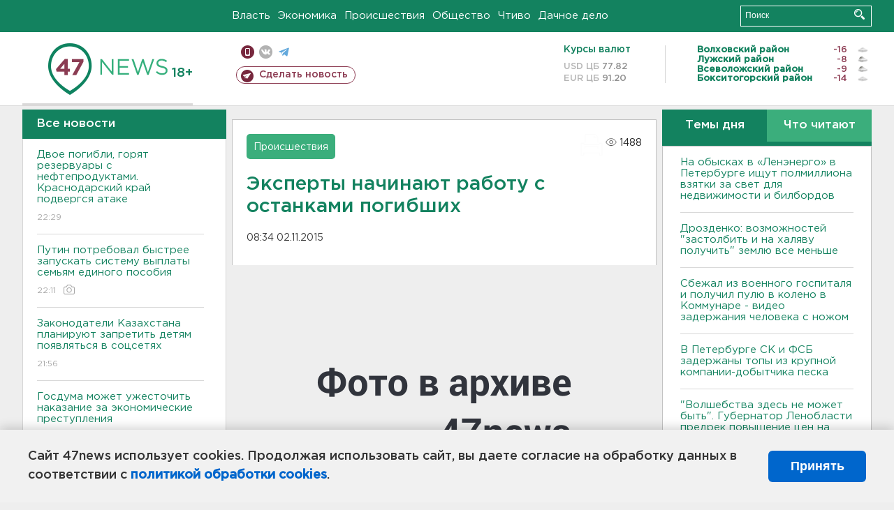

--- FILE ---
content_type: text/html; charset=UTF-8
request_url: https://47news.ru/who/collect/
body_size: 218
content:
{"status":"install","message":"","id":"95396","unique":0,"recordVisitInMemoryCache":true,"updateArticleStats":true,"nviews":1488,"nviews_day":0,"nviews_today":0,"recordVisitUnique":true}